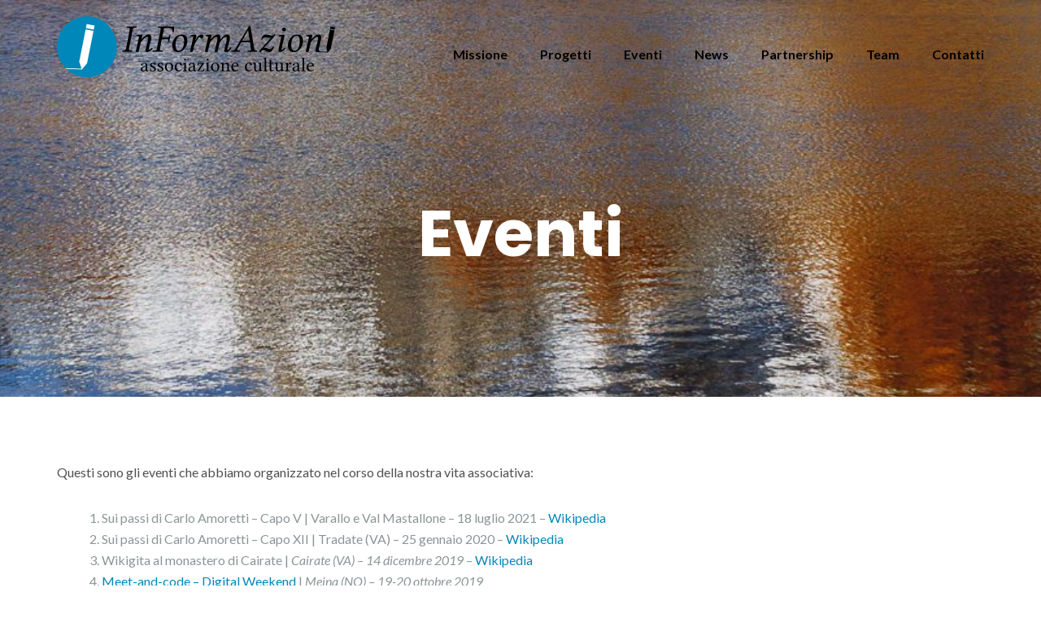

--- FILE ---
content_type: text/html; charset=UTF-8
request_url: https://www.informazioni.wiki/eventi/
body_size: 9851
content:
<!DOCTYPE html>
<html lang="it-IT">
<head>
	<meta charset="UTF-8"/>
	<meta name="viewport" content="width=device-width, initial-scale=1, maximum-scale=1, user-scalable=no">
	<title>Eventi organizzati | InFormAzioni - associazione culturale</title>

<!-- This site is optimized with the Yoast SEO plugin v12.2 - https://yoast.com/wordpress/plugins/seo/ -->
<meta name="description" content="Scopri gli eventi che abbiamo organizzato e che stiamo organizzando per i prossimi mesi. Seguici, resta aggiornato e partecipa: ti aspettiamo!"/>
<meta name="robots" content="max-snippet:-1, max-image-preview:large, max-video-preview:-1"/>
<link rel="canonical" href="https://www.informazioni.wiki/eventi/" />
<meta property="og:locale" content="it_IT" />
<meta property="og:type" content="article" />
<meta property="og:title" content="Eventi organizzati | InFormAzioni - associazione culturale" />
<meta property="og:description" content="Scopri gli eventi che abbiamo organizzato e che stiamo organizzando per i prossimi mesi. Seguici, resta aggiornato e partecipa: ti aspettiamo!" />
<meta property="og:url" content="https://www.informazioni.wiki/eventi/" />
<meta property="og:site_name" content="InFormAzioni - associazione culturale" />
<meta property="article:publisher" content="https://www.facebook.com/informazioni.wiki/" />
<meta property="og:image" content="https://www.informazioni.wiki/wp-content/uploads/2019/01/Editathon-Oleggio.jpg" />
<meta property="og:image:secure_url" content="https://www.informazioni.wiki/wp-content/uploads/2019/01/Editathon-Oleggio.jpg" />
<meta property="og:image:width" content="1280" />
<meta property="og:image:height" content="853" />
<meta name="twitter:card" content="summary_large_image" />
<meta name="twitter:description" content="Scopri gli eventi che abbiamo organizzato e che stiamo organizzando per i prossimi mesi. Seguici, resta aggiornato e partecipa: ti aspettiamo!" />
<meta name="twitter:title" content="Eventi organizzati | InFormAzioni - associazione culturale" />
<meta name="twitter:image" content="https://www.informazioni.wiki/wp-content/uploads/2019/01/Editathon-Oleggio.jpg" />
<script type='application/ld+json' class='yoast-schema-graph yoast-schema-graph--main'>{"@context":"https://schema.org","@graph":[{"@type":"WebSite","@id":"https://www.informazioni.wiki/#website","url":"https://www.informazioni.wiki/","name":"InFormAzioni - associazione culturale","potentialAction":{"@type":"SearchAction","target":"https://www.informazioni.wiki/?s={search_term_string}","query-input":"required name=search_term_string"}},{"@type":"ImageObject","@id":"https://www.informazioni.wiki/eventi/#primaryimage","url":"https://www.informazioni.wiki/wp-content/uploads/2019/01/Editathon-Oleggio.jpg","width":1280,"height":853},{"@type":"WebPage","@id":"https://www.informazioni.wiki/eventi/#webpage","url":"https://www.informazioni.wiki/eventi/","inLanguage":"it-IT","name":"Eventi organizzati | InFormAzioni - associazione culturale","isPartOf":{"@id":"https://www.informazioni.wiki/#website"},"primaryImageOfPage":{"@id":"https://www.informazioni.wiki/eventi/#primaryimage"},"datePublished":"2018-07-22T13:30:23+02:00","dateModified":"2021-10-20T07:05:23+02:00","description":"Scopri gli eventi che abbiamo organizzato e che stiamo organizzando per i prossimi mesi. Seguici, resta aggiornato e partecipa: ti aspettiamo!"}]}</script>
<!-- / Yoast SEO plugin. -->

<link rel='dns-prefetch' href='//no-google-fonts.informazioni.wiki' />
<link rel="alternate" type="application/rss+xml" title="InFormAzioni - associazione culturale &raquo; Feed" href="https://www.informazioni.wiki/feed/" />
<link rel="alternate" type="application/rss+xml" title="InFormAzioni - associazione culturale &raquo; Feed dei commenti" href="https://www.informazioni.wiki/comments/feed/" />
		<script type="text/javascript">
			window._wpemojiSettings = {"baseUrl":"https:\/\/s.w.org\/images\/core\/emoji\/13.0.0\/72x72\/","ext":".png","svgUrl":"https:\/\/s.w.org\/images\/core\/emoji\/13.0.0\/svg\/","svgExt":".svg","source":{"concatemoji":"https:\/\/www.informazioni.wiki\/wp-includes\/js\/wp-emoji-release.min.js?ver=5.5.1"}};
			!function(e,a,t){var r,n,o,i,p=a.createElement("canvas"),s=p.getContext&&p.getContext("2d");function c(e,t){var a=String.fromCharCode;s.clearRect(0,0,p.width,p.height),s.fillText(a.apply(this,e),0,0);var r=p.toDataURL();return s.clearRect(0,0,p.width,p.height),s.fillText(a.apply(this,t),0,0),r===p.toDataURL()}function l(e){if(!s||!s.fillText)return!1;switch(s.textBaseline="top",s.font="600 32px Arial",e){case"flag":return!c([127987,65039,8205,9895,65039],[127987,65039,8203,9895,65039])&&(!c([55356,56826,55356,56819],[55356,56826,8203,55356,56819])&&!c([55356,57332,56128,56423,56128,56418,56128,56421,56128,56430,56128,56423,56128,56447],[55356,57332,8203,56128,56423,8203,56128,56418,8203,56128,56421,8203,56128,56430,8203,56128,56423,8203,56128,56447]));case"emoji":return!c([55357,56424,8205,55356,57212],[55357,56424,8203,55356,57212])}return!1}function d(e){var t=a.createElement("script");t.src=e,t.defer=t.type="text/javascript",a.getElementsByTagName("head")[0].appendChild(t)}for(i=Array("flag","emoji"),t.supports={everything:!0,everythingExceptFlag:!0},o=0;o<i.length;o++)t.supports[i[o]]=l(i[o]),t.supports.everything=t.supports.everything&&t.supports[i[o]],"flag"!==i[o]&&(t.supports.everythingExceptFlag=t.supports.everythingExceptFlag&&t.supports[i[o]]);t.supports.everythingExceptFlag=t.supports.everythingExceptFlag&&!t.supports.flag,t.DOMReady=!1,t.readyCallback=function(){t.DOMReady=!0},t.supports.everything||(n=function(){t.readyCallback()},a.addEventListener?(a.addEventListener("DOMContentLoaded",n,!1),e.addEventListener("load",n,!1)):(e.attachEvent("onload",n),a.attachEvent("onreadystatechange",function(){"complete"===a.readyState&&t.readyCallback()})),(r=t.source||{}).concatemoji?d(r.concatemoji):r.wpemoji&&r.twemoji&&(d(r.twemoji),d(r.wpemoji)))}(window,document,window._wpemojiSettings);
		</script>
		<style type="text/css">
img.wp-smiley,
img.emoji {
	display: inline !important;
	border: none !important;
	box-shadow: none !important;
	height: 1em !important;
	width: 1em !important;
	margin: 0 .07em !important;
	vertical-align: -0.1em !important;
	background: none !important;
	padding: 0 !important;
}
</style>
	<link rel='stylesheet' id='smls-frontend-style-css'  href='https://www.informazioni.wiki/wp-content/plugins/smart-logo-showcase-lite/css/smls-frontend-style.css?ver=1.1.7' type='text/css' media='all' />
<link rel='stylesheet' id='smls-block-editor-css'  href='https://www.informazioni.wiki/wp-content/plugins/smart-logo-showcase-lite/inc/smls-block/smls-block.css?ver=1.1.7' type='text/css' media='all' />
<link rel='stylesheet' id='contact-form-7-css'  href='https://www.informazioni.wiki/wp-content/plugins/contact-form-7/includes/css/styles.css?ver=5.4.1' type='text/css' media='all' />
<link rel='stylesheet' id='icomoon-css'  href='https://www.informazioni.wiki/wp-content/plugins/kiwi-social-share/assets/vendors/icomoon/style.css?ver=2.0.16' type='text/css' media='all' />
<link rel='stylesheet' id='smls-fontawesome-style-css'  href='https://www.informazioni.wiki/wp-content/plugins/smart-logo-showcase-lite/css/font-awesome.min.css?ver=1.1.7' type='text/css' media='all' />
<link rel='stylesheet' id='smls-google-fonts-sans-css'  href='https://no-google-fonts.informazioni.wiki/css?family=Open+Sans%3A400%2C300%2C600%2C700%2C800&#038;ver=5.5.1' type='text/css' media='all' />
<link rel='stylesheet' id='smls-google-fonts-roboto-css'  href='https://no-google-fonts.informazioni.wiki/css?family=Roboto%3A400%2C300italic%2C400italic%2C500%2C500italic%2C700%2C700italic%2C900italic%2C900&#038;ver=5.5.1' type='text/css' media='all' />
<link rel='stylesheet' id='smls-google-fonts-lato-css'  href='https://no-google-fonts.informazioni.wiki/css?family=Lato%3A400%2C300italic%2C400italic%2C700%2C700italic%2C900italic%2C900&#038;ver=5.5.1' type='text/css' media='all' />
<link rel='stylesheet' id='smls-google-fonts-montserrat-css'  href='https://no-google-fonts.informazioni.wiki/css?family=Montserrat%3A400%2C700&#038;ver=5.5.1' type='text/css' media='all' />
<link rel='stylesheet' id='smls-google-fonts-merriweather-css'  href='https://no-google-fonts.informazioni.wiki/css?family=Merriweather+Sans%3A300%2C400%2C700%2C800+Sans%3A300%2C400%2C700&#038;ver=5.5.1' type='text/css' media='all' />
<link rel='stylesheet' id='smls-google-fonts-droid-css'  href='https://no-google-fonts.informazioni.wiki/css?family=Droid+Sans%3A400%2C700&#038;ver=5.5.1' type='text/css' media='all' />
<link rel='stylesheet' id='smls-google-fonts-oxygen-css'  href='https://no-google-fonts.informazioni.wiki/css?family=Oxygen%3A300%2C400%2C700&#038;ver=5.5.1' type='text/css' media='all' />
<link rel='stylesheet' id='smls-google-fonts-raleway-css'  href='https://no-google-fonts.informazioni.wiki/css?family=Raleway%3A100%2C200%2C300%2C400%2C500%2C600%2C700%2C800%2C900&#038;ver=5.5.1' type='text/css' media='all' />
<link rel='stylesheet' id='smls-owl-style-css'  href='https://www.informazioni.wiki/wp-content/plugins/smart-logo-showcase-lite/css/owl.carousel.css?ver=1.1.7' type='text/css' media='all' />
<link rel='stylesheet' id='smls-tooltip-style-css'  href='https://www.informazioni.wiki/wp-content/plugins/smart-logo-showcase-lite/css/tooltipster.bundle.css?ver=1.1.7' type='text/css' media='all' />
<link rel='stylesheet' id='smls-responsive-style-css'  href='https://www.informazioni.wiki/wp-content/plugins/smart-logo-showcase-lite/css/smls-responsive.css?ver=1.1.7' type='text/css' media='all' />
<link rel='stylesheet' id='smls-popup-style-css'  href='https://www.informazioni.wiki/wp-content/plugins/smart-logo-showcase-lite/css/popup-contact.css?ver=1.1.7' type='text/css' media='all' />
<link rel='stylesheet' id='illdy-pace-css'  href='https://www.informazioni.wiki/wp-content/themes/illdy/layout/css/pace.min.css?ver=5.5.1' type='text/css' media='all' />
<link rel='stylesheet' id='illdy-google-fonts-css'  href='https://no-google-fonts.informazioni.wiki/css?family=Source+Sans+Pro:400,900,700,300,300italic|Lato:300,400,700,900|Poppins:300,400,500,600,700' type='text/css' media='all' />
<link rel='stylesheet' id='bootstrap-css'  href='https://www.informazioni.wiki/wp-content/themes/illdy/layout/css/bootstrap.min.css?ver=3.3.6' type='text/css' media='all' />
<link rel='stylesheet' id='bootstrap-theme-css'  href='https://www.informazioni.wiki/wp-content/themes/illdy/layout/css/bootstrap-theme.min.css?ver=3.3.6' type='text/css' media='all' />
<link rel='stylesheet' id='font-awesome-css'  href='https://www.informazioni.wiki/wp-content/themes/illdy/layout/css/font-awesome.min.css?ver=4.5.0' type='text/css' media='all' />
<link rel='stylesheet' id='owl-carousel-css'  href='https://www.informazioni.wiki/wp-content/themes/illdy/layout/css/owl-carousel.min.css?ver=2.0.0' type='text/css' media='all' />
<link rel='stylesheet' id='illdy-main-css'  href='https://www.informazioni.wiki/wp-content/themes/illdy/layout/css/main.css?ver=5.5.1' type='text/css' media='all' />
<link rel='stylesheet' id='illdy-custom-css'  href='https://www.informazioni.wiki/wp-content/themes/illdy/layout/css/custom.css?ver=5.5.1' type='text/css' media='all' />
<link rel='stylesheet' id='illdy-style-css'  href='https://www.informazioni.wiki/wp-content/themes/illdy/style.css?ver=1.0.16' type='text/css' media='all' />
<link rel='stylesheet' id='camptix-css'  href='https://www.informazioni.wiki/wp-content/plugins/camptix/camptix.css?ver=1557247459' type='text/css' media='all' />
<link rel='stylesheet' id='wp-featherlight-css'  href='https://www.informazioni.wiki/wp-content/plugins/wp-featherlight/css/wp-featherlight.min.css?ver=1.3.4' type='text/css' media='all' />
<script type='text/javascript' src='https://www.informazioni.wiki/wp-includes/js/jquery/jquery.js?ver=1.12.4-wp' id='jquery-core-js'></script>
<script type='text/javascript' src='https://www.informazioni.wiki/wp-content/plugins/smart-logo-showcase-lite/js/owl.carousel.js?ver=1.1.7' id='smls-owl-script-js'></script>
<script type='text/javascript' src='https://www.informazioni.wiki/wp-content/plugins/smart-logo-showcase-lite/js/tooltipster.bundle.js?ver=1.1.7' id='smls-tooltip-script-js'></script>
<script type='text/javascript' src='https://www.informazioni.wiki/wp-content/plugins/smart-logo-showcase-lite/js/smls-frontend-script.js?ver=1.1.7' id='smls-frontend-script-js'></script>
<script type='text/javascript' id='illdy-pace-js-extra'>
/* <![CDATA[ */
var paceOptions = {"restartOnRequestAfter":"0","restartOnPushState":"0"};
/* ]]> */
</script>
<script type='text/javascript' src='https://www.informazioni.wiki/wp-content/themes/illdy/layout/js/pace/pace.min.js?ver=5.5.1' id='illdy-pace-js'></script>
<link rel="https://api.w.org/" href="https://www.informazioni.wiki/wp-json/" /><link rel="alternate" type="application/json" href="https://www.informazioni.wiki/wp-json/wp/v2/pages/994" /><link rel="EditURI" type="application/rsd+xml" title="RSD" href="https://www.informazioni.wiki/xmlrpc.php?rsd" />
<link rel="wlwmanifest" type="application/wlwmanifest+xml" href="https://www.informazioni.wiki/wp-includes/wlwmanifest.xml" /> 
<meta name="generator" content="WordPress 5.5.1" />
<link rel='shortlink' href='https://www.informazioni.wiki/?p=994' />
<link rel="alternate" type="application/json+oembed" href="https://www.informazioni.wiki/wp-json/oembed/1.0/embed?url=https%3A%2F%2Fwww.informazioni.wiki%2Feventi%2F" />
<link rel="alternate" type="text/xml+oembed" href="https://www.informazioni.wiki/wp-json/oembed/1.0/embed?url=https%3A%2F%2Fwww.informazioni.wiki%2Feventi%2F&#038;format=xml" />
<style type="text/css">.pace .pace-progress {background-color: #0087ba; color: #0087ba;}.pace .pace-activity {box-shadow: inset 0 0 0 2px #0087ba, inset 0 0 0 7px #ffffff;}.pace-overlay {background-color: #ffffff;}</style><link rel="icon" href="https://www.informazioni.wiki/wp-content/uploads/2018/01/cropped-Favicon-blu-70x70.png" sizes="32x32" />
<link rel="icon" href="https://www.informazioni.wiki/wp-content/uploads/2018/01/cropped-Favicon-blu-300x300.png" sizes="192x192" />
<link rel="apple-touch-icon" href="https://www.informazioni.wiki/wp-content/uploads/2018/01/cropped-Favicon-blu-300x300.png" />
<meta name="msapplication-TileImage" content="https://www.informazioni.wiki/wp-content/uploads/2018/01/cropped-Favicon-blu-300x300.png" />

		<style type="text/css" id="illdy-about-section-css">#header.header-front-page {background-image: url(https://www.informazioni.wiki/wp-content/uploads/2018/12/Panorama_dal_Mangart_al_tramonto_verso_le_Dolomiti-sito.jpg) !important;}#header.header-front-page {background-position-y: center;}#header.header-front-page {background-position-x: center;}#header.header-front-page {background-size: cover !important;}#header.header-front-page {background-attachment: scroll !important;}#header.header-front-page .bottom-header .header-button-one {background-color: rgba( 0, 0, 0, .2 );}#header.header-front-page .bottom-header .header-button-one:hover, #header.header-front-page .bottom-header .header-button-one:focus {background-color: rgba( 0, 0, 0, .1 );}#header.header-front-page .bottom-header .header-button-two {background-color: #ff2c00;}#header.header-front-page .bottom-header .header-button-two:hover, #header.header-front-page .bottom-header .header-button-two:focus {background-color: #ffb600;}#header.header-front-page .bottom-header h1 {color: #ffffff;}#header.header-front-page .bottom-header span.span-dot {color: #0087ba;}</style>
		<style type="text/css" id="illdy-latestnews-section-css">#latest-news {background-image: url(https://www.informazioni.wiki/wp-content/uploads/2018/02/Frischer_neuschnee.jpg) !important;}#latest-news .latest-news-button {background-color: #ffb600;}#latest-news .latest-news-button:hover, #latest-news .latest-news-button:focus {background-color: #ff2c00;}#latest-news .section-content .post .post-title:hover, #latest-news .section-content .post .post-title:focus {color: #ffb600;}#latest-news .section-content .post .post-button {color: #ff2c00;}#latest-news .section-content .post .post-button:hover, #latest-news .section-content .post .post-button:focus {color: #0087ba;}</style>
		<style type="text/css" id="illdy-fullwidth-section-css"></style>
		<style type="text/css" id="illdy-about-section-css"></style>
		<style type="text/css" id="illdy-projects-section-css">#projects:before {background-image: url(https://www.informazioni.wiki/wp-content/themes/illdy/layout/images/front-page/pattern.png) !important;}#projects:before {background-size: auto !important;}#projects:before {background-repeat: repeat !important;}</style>
		<style type="text/css" id="illdy-services-section-css"></style>
		<style type="text/css" id="illdy-team-section-css">#team:before {background-image: url(https://www.informazioni.wiki/wp-content/themes/illdy/layout/images/front-page/pattern.png) !important;}#team:before {background-size: auto !important;}#team:before {background-repeat: repeat !important;}</style>
		<style type="text/css" id="illdy-testimonials-section-css">#testimonials:before {background-image: url(https://www.informazioni.wiki/wp-content/uploads/2018/02/Lorien-blu.jpg) !important;}#testimonials:before {background-attachment: scroll !important;}#testimonials .section-content .testimonials-carousel .carousel-testimonial .testimonial-content {background-color: #0087b7;}#testimonials .section-content .testimonials-carousel .carousel-testimonial .testimonial-content:after {border-color: #0087b7 transparent transparent transparent;}</style>

			<style type="text/css" id="wp-custom-css">
			#header .top-header .header-navigation ul li a {
color: #000000;}

#header .top-header .header-navigation ul li:hover a {
color: #0085BA;
}

.markup-format a {
    color: #0087BA;
	  text-decoration: none;
}

#blog .blog-post .blog-post-entry p {
    color: #505050;
}

blockquote cite:before {
content: "\2500 \2009";
}

/*header font size for tablet*/
@media(max-width: 768px){
  #header.header-front-page .bottom-header h1{
    font-size:55px!important;
  }}
  
/*header font size for mobile*/
@media (max-width:525px){
   #header.header-front-page .bottom-header h1{
    font-size:50px!important;
  }}

blockquote {
font-family: Georgia,"Times New Roman",Times,serif;
}		</style>
		</head>
<body class="page-template page-template-page-templates page-template-no-sidebar page-template-page-templatesno-sidebar-php page page-id-994 wp-custom-logo wp-featherlight-captions group-blog">
	<div class="pace-overlay"></div>
<header id="header" class="header-blog" style="background-image: url(https://www.informazioni.wiki/wp-content/uploads/2018/10/cropped-Autunno_in_Alpe_Devero-5.jpg);background-attachment: fixed;">
	<div class="top-header">
		<div class="container">
			<div class="row">
				<div class="col-sm-4 col-xs-8">

											<a href="https://www.informazioni.wiki" title="InFormAzioni - associazione culturale">
							<img class="header-logo-img" src="https://www.informazioni.wiki/wp-content/uploads/2018/01/cropped-Logo-orizzontale-blu.png" width=""/>
						</a>
					
				</div><!--/.col-sm-2-->
				<div class="col-sm-8 col-xs-4">
					<nav class="header-navigation">
						<ul id="menu-main-menu" class="clearfix"><li id="menu-item-199" class="menu-item menu-item-type-custom menu-item-object-custom menu-item-home menu-item-199"><a href="http://www.informazioni.wiki/#about">Missione</a></li>
<li id="menu-item-201" class="menu-item menu-item-type-custom menu-item-object-custom menu-item-201"><a href="http://www.informazioni.wiki/progetti/">Progetti</a></li>
<li id="menu-item-200" class="menu-item menu-item-type-custom menu-item-object-custom current-menu-item menu-item-200"><a href="http://www.informazioni.wiki/eventi/" aria-current="page">Eventi</a></li>
<li id="menu-item-202" class="menu-item menu-item-type-custom menu-item-object-custom menu-item-home menu-item-202"><a href="http://www.informazioni.wiki/#latest-news">News</a></li>
<li id="menu-item-748" class="menu-item menu-item-type-custom menu-item-object-custom menu-item-home menu-item-748"><a href="http://www.informazioni.wiki/#testimonials">Partnership</a></li>
<li id="menu-item-203" class="menu-item menu-item-type-custom menu-item-object-custom menu-item-home menu-item-203"><a href="http://www.informazioni.wiki/#team">Team</a></li>
<li id="menu-item-204" class="menu-item menu-item-type-custom menu-item-object-custom menu-item-home menu-item-204"><a href="http://www.informazioni.wiki/#contact-us">Contatti</a></li>
</ul>					</nav>
					<button class="open-responsive-menu"><i class="fa fa-bars"></i></button>
				</div><!--/.col-sm-10-->
			</div><!--/.row-->
		</div><!--/.container-->
	</div><!--/.top-header-->
	<nav class="responsive-menu">
		<ul>
			<li class="menu-item menu-item-type-custom menu-item-object-custom menu-item-home menu-item-199"><a href="http://www.informazioni.wiki/#about">Missione</a></li>
<li class="menu-item menu-item-type-custom menu-item-object-custom menu-item-201"><a href="http://www.informazioni.wiki/progetti/">Progetti</a></li>
<li class="menu-item menu-item-type-custom menu-item-object-custom current-menu-item menu-item-200"><a href="http://www.informazioni.wiki/eventi/" aria-current="page">Eventi</a></li>
<li class="menu-item menu-item-type-custom menu-item-object-custom menu-item-home menu-item-202"><a href="http://www.informazioni.wiki/#latest-news">News</a></li>
<li class="menu-item menu-item-type-custom menu-item-object-custom menu-item-home menu-item-748"><a href="http://www.informazioni.wiki/#testimonials">Partnership</a></li>
<li class="menu-item menu-item-type-custom menu-item-object-custom menu-item-home menu-item-203"><a href="http://www.informazioni.wiki/#team">Team</a></li>
<li class="menu-item menu-item-type-custom menu-item-object-custom menu-item-home menu-item-204"><a href="http://www.informazioni.wiki/#contact-us">Contatti</a></li>
		</ul>
	</nav><!--/.responsive-menu-->
	<div class="bottom-header blog">
	<div class="container">
		<div class="row">
							<div class="col-sm-12">
					<h1>Eventi</h1>							</div><!--/.col-sm-12-->
								</div><!--/.row-->
	</div><!--/.container-->
</div><!--/.bottom-header.blog-->
</header><!--/#header-->
<div class="container">
	<div class="row">
		<div class="col-sm-12">
			<section id="blog">
				<article id="post-994" class="blog-post post-994 page type-page status-publish has-post-thumbnail hentry">
		<div class="blog-post-entry markup-format">
		<p>Questi sono gli eventi che abbiamo organizzato nel corso della nostra vita associativa:</p>
<ol>
<li>Sui passi di Carlo Amoretti &#8211; Capo V | Varallo e Val Mastallone &#8211; 18 luglio 2021 &#8211; <a href="http://Wikipedia:Raduni/Sui passi di Carlo Amoretti/Capo V - Varallo e Val Mastallone">Wikipedia</a></li>
<li>Sui passi di Carlo Amoretti &#8211; Capo XII | Tradate (VA) &#8211; 25 gennaio 2020 &#8211; <a href="https://it.wikipedia.org/wiki/Wikipedia:Raduni/Parco_Pineta_25_gennaio_2020">Wikipedia</a></li>
<li>Wikigita al monastero di Cairate | <em>Cairate (VA) &#8211; 14 dicembre 2019</em> &#8211; <a href="https://it.wikipedia.org/wiki/Wikipedia:Raduni/Cairate_14_dicembre_2019">Wikipedia</a></li>
<li><a href="https://www.informazioni.wiki/2019/10/02/weekend-digitale/">Meet-and-code &#8211; Digital Weekend</a> | <em>Meina (NO) &#8211; 19-20 ottobre 2019</em></li>
<li><a href="https://www.informazioni.wiki/2019/09/18/deliziosa-e-la-gita-al-lago-dorta/">Sui passi di Carlo Amoretti &#8211; Capo V</a> | <em>Orta San Giulio (NO) &#8211; 21 settembre 2019</em> &#8211; <a href="https://it.wikipedia.org/wiki/Wikipedia:Raduni/Sui_passi_di_Carlo_Amoretti/Capo_V_-_Orta_San_Giulio">Wikipedia</a></li>
<li>Sui passi di Carlo Amoretti &#8211; Capo X | <em>Bellinzona (Ticino-CH) e Val Mesolcina (Grigioni-CH) &#8211; 31 agosto &#8211; 1 settembre 2019</em> &#8211; <a href="https://it.wikipedia.org/wiki/Wikipedia:Raduni/Sui_passi_di_Carlo_Amoretti/Capo_X_-_Mesolcina">Wikipedia</a></li>
<li><a href="https://www.informazioni.wiki/2019/07/25/alla-conquista-dei-leponti/">Sui passi di Carlo Amoretti &#8211; Capo VI</a> | <em>Ornavasso (VB) &#8211; 13 luglio 2019</em> &#8211; <a href="https://it.wikipedia.org/wiki/Wikipedia:Raduni/Sui_passi_di_Carlo_Amoretti/Capo_VI_-_Ornavasso">Wikipedia</a></li>
<li><a href="https://www.informazioni.wiki/2019/06/18/wikigita-al-parco-del-beigua/">Wikigita al Parco naturale regionale del Beigua</a> | <em>Cogoleto (GE) &#8211; 16 giugno 2019</em> &#8211; <a href="https://it.wikipedia.org/wiki/Wikipedia:Raduni/Wikigita_al_Parco_del_Beigua_2019">Wikipedia</a></li>
<li><a href="https://www.informazioni.wiki/2019/06/05/scriviamo-nesso/">Sui passi di Carlo Amoretti &#8211; Capo XXVI</a><em> | Nesso (CO) &#8211; 1° giugno 2019</em> &#8211; <a href="https://it.wikipedia.org/wiki/Wikipedia:Raduni/Sui_passi_di_Carlo_Amoretti/Capo_XXVI_-_Nesso">Wikipedia</a></li>
<li><a href="https://www.informazioni.wiki/2019/05/13/lonate-pozzolo-e-la-via-gaggio/">Sui passi di Carlo Amoretti &#8211; Capo XI</a> <em>| Lonate Pozzolo (VA) &#8211; 11 maggio 2019 &#8211; </em><a href="https://it.wikipedia.org/wiki/Wikipedia:Raduni/Sui_passi_di_Carlo_Amoretti/Capo_XI_-_Lonate_Pozzolo">Wikipedia</a> &#8211; <a href="https://outreach.wikimedia.org/wiki/GLAM/Newsletter/May_2019/Contents/Italy_report">Outreach</a></li>
<li><a href="http://www.informazioni.wiki/2019/01/14/evento-oleggio/">Edit-a-thon al Museo archeologico etnografico &#8220;C. G. Fanchini&#8221;</a><em> | Oleggio (NO) &#8211; 19 gennaio 2019</em> &#8211; <a href="https://it.wikipedia.org/wiki/Wikipedia:Raduni/Editathon_al_Museo_etnografico_di_Oleggio">Wikipedia</a> &#8211; <a href="http://www.informazioni.wiki/2019/01/22/articoli-fotografie-oleggio/">Risultati</a> &#8211; <a href="https://outreach.wikimedia.org/wiki/GLAM/Newsletter/January_2019/Contents/Italy_report">Outreach</a></li>
<li><a href="http://www.informazioni.wiki/2018/12/22/editathon-trento-belgio/">Edit-a-thon sulla Comunità germanofona del Belgio</a> | <em>Trento &#8211; 20 dicembre 2018 &#8211; </em><a href="https://it.wikipedia.org/wiki/Wikipedia:Writing_week/Comunit%C3%A0_germanofona_del_Belgio/Edit-a-thon_a_Trento">Wikipedia</a> &#8211; <a href="https://outreach.wikimedia.org/wiki/GLAM/Newsletter/December_2018/Contents/Belgium_report">Outreach</a></li>
<li><a href="http://www.informazioni.wiki/2018/10/12/edit-a-thon-a-pallanza-parliamo-di-molluschi/">Edit-a-thon all&#8217;Istituto di Ricerca sulle Acque</a> | <em>Verbania &#8211; 13 ottobre 2018</em> &#8211; <a href="https://it.wikipedia.org/wiki/Wikipedia:Raduni/Editathon_a_Verbania">Wikipedia</a> &#8211; <a href="http://www.informazioni.wiki/2018/10/16/sai-cose-la-unio-elongatulus/">Risultati</a></li>
<li><a href="http://www.informazioni.wiki/2018/08/27/wle-premiazione/">Cerimonia di premiazione di Wiki Loves Earth &#8211; Italian Alps</a> | <em>Trento &#8211; 22 settembre 2018</em> &#8211; <a href="https://it.wikipedia.org/wiki/Wikipedia:Raduni/Cerimonia_di_premiazione_di_Wiki_Loves_Earth_2018">Wikipedia</a> &#8211; <a href="http://www.informazioni.wiki/2018/09/24/album-premiazione-wiki-loves-earth/">Album</a></li>
<li><a href="http://www.informazioni.wiki/2018/09/11/wikigita-a-castel-ivano/">Wikigita ed edit-a-thon a Castel Ivano</a> | <em>Castel Ivano (TN) &#8211; 15 settembre 2018 &#8211; </em><a href="https://it.wikipedia.org/wiki/Wikipedia:Raduni/Wikigita_ed_editathon_a_Castel_Ivano">Wikipedia</a> &#8211; <a href="http://www.informazioni.wiki/2018/09/17/alla-scoperta-di-castel-ivano/">Risultati</a></li>
<li><a href="http://www.informazioni.wiki/2018/07/22/mocheni/">Wikigita ed edit-a-thon in Val dei Mòcheni</a> | <em>Fierozzo e Palù del Fersina (TN) &#8211; 28 luglio 2018</em> &#8211; <a href="https://it.wikipedia.org/wiki/Wikipedia:Raduni/Wikigita_ed_editathon_in_Val_dei_Mocheni">Wikipedia</a> &#8211; <a href="http://www.informazioni.wiki/2018/08/02/mocheni-risultati/">Risultati</a> &#8211; <a href="https://outreach.wikimedia.org/wiki/GLAM/Newsletter/July_2018/Contents/Italy_report">Outreach</a></li>
<li><a href="http://www.informazioni.wiki/2018/05/30/vieni-con-noi-a-malesco/">Wikigita ed edit-a-thon in Val Vigezzo</a> | <em>Malesco (VB) &#8211; 10 giugno 2018</em> &#8211; <a href="https://it.wikipedia.org/wiki/Wikipedia:Raduni/WikiGita_a_Malesco_(Val_Vigezzo)">Wikipedia</a></li>
<li><a href="http://www.informazioni.wiki/2018/05/16/888/">Edit-a-thon al Polo del &#8216;900</a> | <em>Torino &#8211; 19 maggio 2018</em> &#8211; <a href="https://it.wikipedia.org/wiki/Wikipedia:Raduni/Edit-a-thon_al_Polo_del_%27900_a_Torino">Wikipedia</a></li>
<li><a href="http://www.informazioni.wiki/2018/02/13/edit-a-thon-alla-casa-della-memoria/">Edit-a-thon alla Casa della Memoria</a> | <em>Milano &#8211; 17 febbraio 2018</em> &#8211; <a href="https://it.wikipedia.org/wiki/Wikipedia:Raduni/Editathon_alla_Casa_della_Memoria">Wikipedia</a></li>
<li><a href="http://www.informazioni.wiki/2018/02/13/wikipedia-sbarca-ad-arona/">Wikipedia sbarca ad Arona</a> | <em>Arona (NO) &#8211; 10 febbraio 2018</em></li>
</ol>
<p>Questi sono i convegni e gli eventi ai quali abbiamo partecipato e abbiamo dato il nostro contributo:</p>
<ol>
<li>South Tyrol Free Software Convention | <em>Bolzano &#8211; 16 novembre 2019</em></li>
<li>Lezione conclusiva progetto &#8220;Italians in Berlin&#8221; | <em>Berlino (Berlin-DE) &#8211; 12 ottobre 2019</em> &#8211; <a href="https://meta.wikimedia.org/w/index.php?title=Expat_Wikipedians/Italians_in_Berlin/it&amp;uselang=it">Meta</a></li>
<li><a href="https://www.informazioni.wiki/2019/05/31/leonardo-da-vinci-e-noi-a-nesso/">Wikigita all&#8217;orrido di Leonardo</a> | <em>Nesso (CO) &#8211; 25 maggio 2019</em> &#8211; <a href="https://meta.wikimedia.org/wiki/Eventi_in_lingua_italiana/Wikigita_all%27orrido_di_Leonardo">Meta</a></li>
<li><a href="https://www.informazioni.wiki/2019/05/08/rolli-days/">Edit-a-thon per i Rolli Days</a> | <em>Genova &#8211; 4 maggio 2019</em></li>
<li><a href="https://www.informazioni.wiki/2019/05/05/archeologia-industriale-criticita-o-risorsa/">Convegno &#8220;Archeologia industriale: criticità o risorsa?&#8221;</a> | <em>Asti &#8211; 3 maggio 2019</em></li>
<li><a href="http://www.informazioni.wiki/2019/03/04/capire-fa-bene-alla-salute/">Seminario di lancio del progetto Public Health Literacy</a> | <em>Trento &#8211; 2 marzo 2019</em></li>
<li><a href="http://www.informazioni.wiki/2019/01/29/wiki4mediafreedom-berlino/">Wiki4MediaFreedom &#8211; 4th edit-a-thon</a> | <em>Berlino (Berlin-DE) &#8211; 26 gennaio 2019</em> &#8211; <a href="https://meta.wikimedia.org/wiki/Wiki4MediaFreedom_edit-a-thon_-_IV_edition">Meta</a></li>
<li><a href="http://www.informazioni.wiki/2018/11/22/itwikicon-2018-anche-noi-ceravamo/">itWikiCon</a> | <em>Como &#8211; 16-18 novembre 2018</em></li>
<li><a href="http://www.informazioni.wiki/2018/11/08/aggiornamento-insegnanti-storia/">Aggiornamento per gli insegnanti di storia del Trentino</a> | <em>Trento &#8211; 6 novembre 2018</em></li>
<li><a href="http://www.informazioni.wiki/2018/10/29/linux-day-noi-eravamo-a-torino/">Linux Day presso il Politecnico di Torino</a> | <em>Torino &#8211; 27 ottobre 2018</em></li>
<li><a href="http://www.informazioni.wiki/2018/10/29/per-un-open-access-pieno-di-dolcezza/">Open Access Week presso l&#8217;Università del Piemonte Orientale</a> | <em>Alessandria &#8211; 22 ottobre 2018</em></li>
<li><a href="http://www.informazioni.wiki/2018/10/09/wikicon-st-gallen/">WikiCon 2018</a> | <em>St. Gallen (San Gallo-CH) &#8211; 5-7 ottobre 2018</em></li>
<li><a href="http://www.informazioni.wiki/2018/10/04/mesocco-wikipedia-osm/">Formazione scolastica nei Grigioni italiano</a> | <em>Mesocco (Grigioni-CH) &#8211; 2 ottobre 2018</em></li>
<li><a href="http://www.informazioni.wiki/2018/09/30/media-in-piazza-2018/">Media in Piazza 2018</a> | <em>Mendrisio (Ticino-CH) &#8211; 27-28 settembre 2018</em></li>
<li><a href="http://www.informazioni.wiki/2018/09/10/wle-al-convegno-sapa/">Wiki Loves Earth al convegno della Rete SAPA</a> | <em>Trento &#8211; 14 settembre 2018</em> &#8211; <a href="http://www.areeprotette-sapa.it/2018/09/07/reti-e-strumenti-di-gestione-per-le-aree-protette/">Articolo</a></li>
<li><a href="http://www.informazioni.wiki/2018/05/11/informazioni-e-wle-al-meeting-di-egea/">Wiki Loves Earth al meeting EGEA</a> | <em>Dolcè (VR) &#8211; 10 maggio 2018</em></li>
</ol>
<p>Per essere sempre aggiornato sui prossimi eventi segui il <a href="http://www.informazioni.wiki/blog/">nostro blog</a> e la nostra <a href="https://www.facebook.com/informazioni.wiki/">pagina Facebook</a>: stay tuned!</p>
	</div><!--/.blog-post-entry.markup-format-->
</article><!--/#post-994.blog-post-->
			</section><!--/#blog-->
		</div><!--/.col-sm-12-->
	</div><!--/.row-->
</div><!--/.container-->
	<footer id="footer">
		<div class="container">
			<div class="row">
								<div class="col-md-3 col-sm-6 col-xs-12">
									</div><!--/.col-sm-3-->
				<div class="col-md-3 col-sm-6 col-xs-12">
					<div id="text-7" class="widget widget_text"><div class="widget-title"><h5>Associazione</h5></div>			<div class="textwidget"><ul><li><a href="/organi-sociali/ " title="Organi sociali">Organi sociali</a></li><li><a href="/documenti-istituzionali/" title="Documenti istituzionali">Documenti istituzionali</a></li>
<li><a href="/accordi-e-convenzioni/ " title="Accordi e convenzioni">Accordi e convenzioni</a></li>
<li><a href="/rassegna-stampa/" title=Rassegna stampa">Rassegna stampa</a></li></ul></div>
		</div><div id="text-10" class="widget widget_text"><div class="widget-title"><h5>Importante&#8230;</h5></div>			<div class="textwidget"><p><a href="/privacy-policy/">Privacy Policy</a></p>
</div>
		</div>				</div><!--/.col-sm-3-->
				<div class="col-md-3 col-sm-6 col-xs-12">
					<div id="calendar-3" class="widget widget_calendar"><div class="widget-title"><h5>Archivio articoli</h5></div><div id="calendar_wrap" class="calendar_wrap"><table id="wp-calendar" class="wp-calendar-table">
	<caption>Gennaio: 2026</caption>
	<thead>
	<tr>
		<th scope="col" title="lunedì">L</th>
		<th scope="col" title="martedì">M</th>
		<th scope="col" title="mercoledì">M</th>
		<th scope="col" title="giovedì">G</th>
		<th scope="col" title="venerdì">V</th>
		<th scope="col" title="sabato">S</th>
		<th scope="col" title="domenica">D</th>
	</tr>
	</thead>
	<tbody>
	<tr>
		<td colspan="3" class="pad">&nbsp;</td><td>1</td><td>2</td><td>3</td><td>4</td>
	</tr>
	<tr>
		<td>5</td><td>6</td><td>7</td><td>8</td><td>9</td><td>10</td><td>11</td>
	</tr>
	<tr>
		<td>12</td><td>13</td><td>14</td><td>15</td><td>16</td><td>17</td><td>18</td>
	</tr>
	<tr>
		<td>19</td><td>20</td><td>21</td><td id="today">22</td><td>23</td><td>24</td><td>25</td>
	</tr>
	<tr>
		<td>26</td><td>27</td><td>28</td><td>29</td><td>30</td><td>31</td>
		<td class="pad" colspan="1">&nbsp;</td>
	</tr>
	</tbody>
	</table><nav aria-label="Mesi precedenti e successivi" class="wp-calendar-nav">
		<span class="wp-calendar-nav-prev"><a href="https://www.informazioni.wiki/2020/10/">&laquo; Ott</a></span>
		<span class="pad">&nbsp;</span>
		<span class="wp-calendar-nav-next">&nbsp;</span>
	</nav></div></div>				</div><!--/.col-sm-3-->
				<div class="col-md-3 col-sm-6 col-xs-12">
					<div id="categories-3" class="widget widget_categories"><div class="widget-title"><h5>Categorie</h5></div>
			<ul>
					<li class="cat-item cat-item-21"><a href="https://www.informazioni.wiki/category/divulgazione/">Divulgazione</a>
</li>
	<li class="cat-item cat-item-50"><a href="https://www.informazioni.wiki/category/eventi/">Eventi</a>
</li>
	<li class="cat-item cat-item-75"><a href="https://www.informazioni.wiki/category/mapping-insubria/">Mapping Insubria</a>
</li>
	<li class="cat-item cat-item-35"><a href="https://www.informazioni.wiki/category/partnership/">Partnership</a>
</li>
	<li class="cat-item cat-item-51"><a href="https://www.informazioni.wiki/category/scuole-e-studenti/">Scuole e studenti</a>
</li>
	<li class="cat-item cat-item-27"><a href="https://www.informazioni.wiki/category/storia-contemporanea/">Storia contemporanea</a>
</li>
	<li class="cat-item cat-item-7"><a href="https://www.informazioni.wiki/category/wiki-loves-earth/" title="Archivio degli articoli su Wiki Loves Earth, concorso fotografico internazionale dedicato alle aree naturali protette. Nel 2018 si è svolta la prima edizione italiana, dedicata alle Alpi e quindi parte del progetto internazionale multilingue WikiAlpenforum.">Wiki Loves Earth</a>
</li>
	<li class="cat-item cat-item-60"><a href="https://www.informazioni.wiki/category/wiki-loves-monuments/">Wiki Loves Monuments</a>
</li>
			</ul>

			</div>				</div><!--/.col-sm-3-->
			</div><!--/.row-->
		</div><!--/.container-->
	</footer>

	<div class="bottom-footer">
		<div class="container">
			<p class="copyright">
				<span>Theme: <a href="http://colorlib.com/wp/themes/illdy" title="Illdy" target="_blank">Illdy</a>.</span>
				<span class="bottom-copyright" data-customizer="copyright-credit"><br /><a href="http://creativecommons.org/licenses/by-sa/4.0/"><img src="/wp-content/uploads/2022/05/cc-by-sa-88x31-1.png" alt="Creative Commons License" /></a><br />I testi e le immagini di questo sito sono rilasciate con licenza <a href="http://creativecommons.org/licenses/by-sa/4.0/">Creative Commons Attribution-ShareAlike 4.0 International License</a>, salvo dove diversamente indicato.<br />Images: <a href="http://www.informazioni.wiki/credits/">Credits</a> </span>
			</p>
		</div>
	</div>


	<!-- Matomo -->
	<script>
	var _paq = _paq || [];
	_paq.push(['trackPageView']);
	_paq.push(['enableLinkTracking']);
	(function() {
		var u="//matomo.informazioni.wiki/";
		_paq.push(['setTrackerUrl', u+'piwik.php']);
		_paq.push(['setSiteId', '6']);
		var d=document, g=d.createElement('script'), s=d.getElementsByTagName('script')[0];
		g.type='text/javascript'; g.async=true; g.defer=true; g.src=u+'piwik.js'; s.parentNode.insertBefore(g,s);
	})();
	</script>
	<noscript><p style="position:fixed; top:0;"><img src="//matomo.informazioni.wiki/matomo.php?idsite=6&amp;rec=1" style="border:0;" alt="" /></p></noscript>
	<!-- end Matomo --><script type='text/javascript' src='https://www.informazioni.wiki/wp-includes/js/dist/vendor/wp-polyfill.min.js?ver=7.4.4' id='wp-polyfill-js'></script>
<script type='text/javascript' id='wp-polyfill-js-after'>
( 'fetch' in window ) || document.write( '<script src="https://www.informazioni.wiki/wp-includes/js/dist/vendor/wp-polyfill-fetch.min.js?ver=3.0.0"></scr' + 'ipt>' );( document.contains ) || document.write( '<script src="https://www.informazioni.wiki/wp-includes/js/dist/vendor/wp-polyfill-node-contains.min.js?ver=3.42.0"></scr' + 'ipt>' );( window.DOMRect ) || document.write( '<script src="https://www.informazioni.wiki/wp-includes/js/dist/vendor/wp-polyfill-dom-rect.min.js?ver=3.42.0"></scr' + 'ipt>' );( window.URL && window.URL.prototype && window.URLSearchParams ) || document.write( '<script src="https://www.informazioni.wiki/wp-includes/js/dist/vendor/wp-polyfill-url.min.js?ver=3.6.4"></scr' + 'ipt>' );( window.FormData && window.FormData.prototype.keys ) || document.write( '<script src="https://www.informazioni.wiki/wp-includes/js/dist/vendor/wp-polyfill-formdata.min.js?ver=3.0.12"></scr' + 'ipt>' );( Element.prototype.matches && Element.prototype.closest ) || document.write( '<script src="https://www.informazioni.wiki/wp-includes/js/dist/vendor/wp-polyfill-element-closest.min.js?ver=2.0.2"></scr' + 'ipt>' );
</script>
<script type='text/javascript' id='contact-form-7-js-extra'>
/* <![CDATA[ */
var wpcf7 = {"api":{"root":"https:\/\/www.informazioni.wiki\/wp-json\/","namespace":"contact-form-7\/v1"}};
/* ]]> */
</script>
<script type='text/javascript' src='https://www.informazioni.wiki/wp-content/plugins/contact-form-7/includes/js/index.js?ver=5.4.1' id='contact-form-7-js'></script>
<script type='text/javascript' src='https://www.informazioni.wiki/wp-includes/js/jquery/ui/core.min.js?ver=1.11.4' id='jquery-ui-core-js'></script>
<script type='text/javascript' src='https://www.informazioni.wiki/wp-includes/js/jquery/ui/widget.min.js?ver=1.11.4' id='jquery-ui-widget-js'></script>
<script type='text/javascript' src='https://www.informazioni.wiki/wp-includes/js/jquery/ui/progressbar.min.js?ver=1.11.4' id='jquery-ui-progressbar-js'></script>
<script type='text/javascript' src='https://www.informazioni.wiki/wp-content/themes/illdy/layout/js/bootstrap/bootstrap.min.js?ver=3.3.6' id='illdy-bootstrap-js'></script>
<script type='text/javascript' src='https://www.informazioni.wiki/wp-content/themes/illdy/layout/js/owl-carousel/owl-carousel.min.js?ver=2.0.0' id='illdy-owl-carousel-js'></script>
<script type='text/javascript' src='https://www.informazioni.wiki/wp-content/themes/illdy/layout/js/count-to/count-to.min.js?ver=5.5.1' id='illdy-count-to-js'></script>
<script type='text/javascript' src='https://www.informazioni.wiki/wp-content/themes/illdy/layout/js/visible/visible.min.js?ver=5.5.1' id='illdy-visible-js'></script>
<script type='text/javascript' src='https://www.informazioni.wiki/wp-content/themes/illdy/layout/js/parallax/parallax.min.js?ver=1.0.16' id='illdy-parallax-js'></script>
<script type='text/javascript' src='https://www.informazioni.wiki/wp-content/themes/illdy/layout/js/plugins.min.js?ver=1.0.16' id='illdy-plugins-js'></script>
<script type='text/javascript' src='https://www.informazioni.wiki/wp-content/themes/illdy/layout/js/scripts.js?ver=1.0.16' id='illdy-scripts-js'></script>
<script type='text/javascript' src='https://www.informazioni.wiki/wp-content/plugins/wp-featherlight/js/wpFeatherlight.pkgd.min.js?ver=1.3.4' id='wp-featherlight-js'></script>
<script type='text/javascript' src='https://www.informazioni.wiki/wp-includes/js/wp-embed.min.js?ver=5.5.1' id='wp-embed-js'></script>
</body></html>
